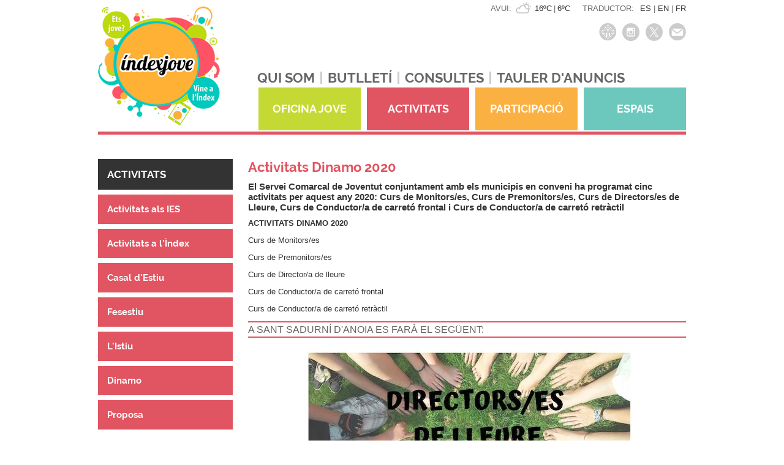

--- FILE ---
content_type: text/html; charset=ISO-8859-1
request_url: https://santsadurni.cat/14120
body_size: 15156
content:
<!DOCTYPE HTML PUBLIC "-//W3C//DTD HTML 4.01 Transitional//EN"
"http://www.w3.org/TR/html4/loose.dtd"><html class='sensejs l3 l4 grans l1440' lang="ca"><head><meta http-equiv="Content-Type" content="text/html; charset=iso-8859-1"><meta http-equiv="Expires" content="Mon, 26 Jul 1997 05:00:00 GMT"><meta http-equiv="Cache-Control" content="no-cache, must-revalidate"><meta http-equiv="pragma" content="nocache"><meta name="viewport" content="width=device-width, initial-scale=1.0"><title>índexjove - Servei de joventut Índex de Sant Sadurní d&#39;Anoia</title><link rel="shortcut icon" type="image/x-icon" href="web_favicon.ico"><link rel="icon" type="image/png" href="web_favicon.png"><meta http-equiv='Content-Style-Type' content='text/css'><meta http-equiv='Content-Script-Type' content='text/javascript'><meta name='description' lang='ca' content="Ajuntament de Sant Sadurní d&#39;Anoia"><meta name='keywords' lang='ca' content="Ajuntament, poble, vila, ciutat, municipi, municipal, SantSadurní, Sant Sadurní"><meta name='keywords' lang='es' content="Ayuntamiento, pueblo, villa, ciudad, municipio"><meta name='keywords' lang='fr' content="Mairie, ville, cité"><meta name='keywords' lang='en' content="City Hall, village, city, municipality"><meta name='language' content="ca"><base href='https://santsadurni.cat'><meta name='web_author' content='Ample24 SCCL - http://www.ample24.com'><meta name='author' content='Ajuntament de Sant Sadurní d&#39;Anoia - https://santsadurni.cat'><meta property='og:title' content='Activitats Dinamo 2020'><meta property='og:site_name' content='Ajuntament de Sant Sadurní d&#39;Anoia'><meta property='og:url' content='https://santsadurni.cat/14120'><meta property='og:description' content='El Servei Comarcal de Joventut conjuntament amb els municipis en conveni ha programat cinc activitats per aquest any 2020: Curs de Monitors/es, Curs de Premonitors/es, Curs de Directors/es de Lleure, Curs de Conductor/a de carretó frontal i Curs de Conductor/a de carretó retràctil'><meta property='og:image' content='https://santsadurni.cat/ARXIUS/Serveis/JOVENTUT/IMATGES/Activitats/Dinamo20/ACTIVITATS_2020___web.jpg'><meta property='og:image' content='https://santsadurni.cat/ARXIUS/Serveis/JOVENTUT/IMATGES/Activitats/Dinamo20/directors.1.jpg'><meta property='og:image' content='https://santsadurni.cat/ARXIUS/Serveis/JOVENTUT/IMATGES/Activitats/Dinamo20/ACTIVITATS_2020.1.jpg'><!-- css inici --><!--[if lte IE 6]> 
      <style type='text/css'> 
         body { behavior: url('https://santsadurni.cat/img/htc/csshover3.htc'); } 
         img { behavior: url('https://santsadurni.cat/img/htc/iepngfix.htc'); }
      </style> 
      <script type='text/javascript' src='https://santsadurni.cat/img/htc/iepngfix_tilebg.js'></script>
      <![endif]--><!--[if lte IE 7]>
         <style>
            body { behavior: url('https://santsadurni.cat/img/htc/display-table.min.htc'); }
         </style>
      <![endif]-->

<script type='text/javascript' src='https://code.jquery.com/jquery-1.12.4.js'></script><script src="img/slides/slides.min.jquery.js"></script><script type='text/javascript'>


            function plegar(nomli, nomul) {
               var ul = document.getElementById(nomul);
               var a = document.getElementById('a_' + nomli);
               if (ul.className.match(/(?:^|\s)desplegat(?!\S)/) ) {
                  ul.className = ul.className.replace( /(?:^|\s)desplegat(?!\S)/g , 'plegat' );
                  a.className = 'mes';
               } else {
                  ul.className = ul.className.replace( /(?:^|\s)plegat(?!\S)/g , 'desplegat' );
                  a.className = 'menys';
               }
               
               return false;

            }
            

      
      function on_resize() {
         /*var w = window.innerWidth;*/
         var w = window.screen.width;
         var c;
         if (w < 600) {
            c = 'l1 petits';
         } else if (w < 1024) {
            c = 'l2 petits grans';
         } else if (w < 1440) {
            c = 'l3 grans';
         } else {
            c = 'l3 l4 grans';
         }

         if (w >= 1440) {
            c = 'l' + 1440 + ' ' + c;
         } else if (w < 360) {
            c = 'l359 l360 ' + c;
         } else if (w >= 360 && w < 480) {
            c = 'l360 ' + c;
         } else if (w >= 480 && w < 600) {
            c = 'l480 ' + c;
         } else if (w >= 600 && w < 800) {
            c = 'l600 ' + c;
         } else if (w >= 800 && w < 1024) {
            c = 'l800 ' + c;
         } else if (w >= 1024 && w < 1280) {
            c = 'l1024 ' + c;
         } else if (w >= 1280 && w < 1440) {
            c = 'l1280 ' + c;
         } else if (w >= 1440) {
            c = 'l1440 ' + c;
         }

         document.documentElement.className = c;
         return;
      }
      on_resize();

      var addEvent = function(object, type, callback) {
         if (object == null || typeof(object) == 'undefined') {
            return;
         } else if (object.addEventListener) {
            object.addEventListener(type, callback, false);
         } else if (object.attachEvent) {
            object.attachEvent('on' + type, callback);
         } else {
            object['on' + type] = callback;
         }
      };
      addEvent(window, 'resize', on_resize);
      
</script><style type='text/css'>


body, html { font-size: 13px; }
body * { 
   font-size: inherit; 
   font-family: inherit; 
   word-wrap: break-word; 
}

h1 { font-size: xx-large; }
h2 { font-size: x-large; }
h3 { font-size: large; }
h4 { font-size: medium; }
h5 { font-size: small; }
h6 { font-size: x-small; }

table, th, td { border-collapse: collapse; empty-cells: show; }

.sinopsi, .tall, .cos { clear: both; overflow: hidden; }

a.nolink { cursor: default; }

a.anchorTornada { padding-right: 14px; background: #fff url(img/link_amunt.gif) no-repeat center right; font-weight: normal; font-size: x-small; float: right; text-transform: none; }
a.ttdins { padding: 0; background-image: none; }
a label { cursor: pointer; }

abbr { cursor: help; }


   a.targetblank   { padding-right: 14px; background: transparent url(img/target_blank.gif)   no-repeat center right; }
   a.linkavall     { padding-right: 14px; background: transparent url(img/link_avall.gif)     no-repeat center right; }
   a.linkamunt     { padding-right: 14px; background: transparent url(img/link_amunt.gif)     no-repeat center right; }
   a.linkemail     { padding-right: 14px; background: transparent url(img/link_email.gif)     no-repeat center right; }
   a.linktel       { padding-right: 14px; background: transparent url(img/link_tel.png)       no-repeat center right; }
   a.linknota      { padding-right: 14px; background: transparent url(img/link_nota.gif)      no-repeat center right; cursor: help; }
   a.linkextern    { padding-right: 14px; background: transparent url(img/link_extern.gif)    no-repeat center right; }
   a.linkmapag     { padding-right: 11px; background: transparent url(img/link_mapag.gif)     no-repeat center right; }
   a.linkcomprimit { padding-right: 14px; background: transparent url(img/link_comprimit.gif) no-repeat bottom right; padding-top: 3px; }
   a.linkpdf       { padding-right: 22px; background: transparent url(img/link_pdf.gif)       no-repeat bottom right; padding-top: 3px; }
   a.linkdoc       { padding-right: 22px; background: transparent url(img/link_doc.gif)       no-repeat bottom right; padding-top: 3px; }
   a.linkxls       { padding-right: 22px; background: transparent url(img/link_xls.gif)       no-repeat bottom right; padding-top: 3px; }
   

p, ul { margin: 1em 0px 0px 0px; } 
ol { margin-top: 1em; margin-bottom: 0px; }
p:first-child, ul:first-child, ol:first-child { margin-top: 0px; }
p + div, p + table { margin-top: 1em; }
p:first-child + div, p:first-child + table { margin-top: 0px; }
p > img.tips { margin-top: 1em; }

.tipstitol { display: block; }
.tipstitol + p { margin-top: 0px; }

iframe, audio, video { display: block; clear: both; overflow: hidden; border: 0; padding: 0; margin: 0; }
video { max-width: 100%; height: auto; }

li { margin-bottom: 0.7em; }

address { font-style: normal; }
form { display: inline; }

a img { border: none; }

img.nofloat { vertical-align: middle; }

figure.image {
        display: inline-block;
        border: 1px solid #ccc;
        margin: 0 2px 0 1px;
        background: #f9f9f9;
   text-align: center;
}

@media screen and (min-width: 600px) {
   div.floatleft,
   p.floatleft,
   figure.align-left,
   img.align-left,
   img.floatleft,  
   img[style*='float: left;']  { 
      display: block; 
      margin: 0.3em 1em 0.4em 0; 
      clear: both; 
      float: left;  
   }

   div.floatright,
   p.floatright,
   figure.align-right,
   img.align-right,
   img.floatright, 
   img[style*='float: right;'] { 
      display: block; 
      margin: 0.3em 0 0.4em 1em; 
      clear: both; 
      max-width: 60%;
      float: right; 
   }
}

@media screen and (max-width: 599px) {
   div.floatleft,
   p.floatleft,
   figure.align-left,
   img.align-left,
   img.floatleft,  
   img[style*='float: left;']  { 
      display: block; 
      margin: 5px auto; 
      clear: both; 
      float: none !important;  
   }

   div.floatright,
   p.floatright,
   figure.align-right,
   img.align-right,
   img.floatright, 
   img[style*='float: right;'] { 
      display: block; 
      margin: 5px auto; 
      clear: both; 
      float: none !important; 
   }
}

figure.image.align-center {
   display: table;
   margin-left: auto;
   margin-right: auto;
}

figure.image img {
        margin: 8px 8px 0 8px;
}

figure.image figcaption {
        margin: 6px 8px 6px 8px;
        text-align: center;
}
 
div.fotopeu { padding: 2px 0px; }
div.fotoambpeu { border-bottom: 1px solid #ccc; margin-bottom: 10px; }
div.fotoambpeu .fotopeulink { float: right; display: block; width: 22px; height: 18px; background: url(img/sencera1.png) right center no-repeat; text-decoration: none; }
div.fotoambpeu .fotopeulink:hover { background-image: url(img/sencera2.png); text-decoration: none; }
div.fotoambpeu .fotopeutxt { color: #999; line-height: 18px; }

.dnone { display: none; }
.dinline { display: inline; }
.dblock { display: block; }
.clear { clear: both; }
.underline { text-decoration: underline; }
.line-through { text-decoration: line-through; }

strong, b { font-weight: 700; }

strong[data-gruix='100'] { font-weight: 100; }
strong[data-gruix='200'] { font-weight: 200; }
strong[data-gruix='300'] { font-weight: 300; }
strong[data-gruix='400'] { font-weight: 400; }
strong[data-gruix='500'] { font-weight: 500; }
strong[data-gruix='600'] { font-weight: 600; }
strong[data-gruix='700'] { font-weight: 700; }
strong[data-gruix='800'] { font-weight: 800; }
strong[data-gruix='900'] { font-weight: 900; }


.smallcaps { font-variant: small-caps; }
.monospace { font-family: Courier, 'Lucida Console', monospace; }

.div_left  { display: block; overflow: hidden; clear: left; float: left;  width: 40%; margin: 5px 10px 5px 0px; padding: 4px 6px; border: 1px solid #999; }
.div_right { display: block; overflow: hidden; clear: right; float: right; width: 40%; margin: 5px 0px 5px 10px; padding: 4px 6px; border: 1px solid #999; }

.bloc_dreta    { clear: both; float : right; width : 40%; border : 1px solid #999; padding : 6px; margin : 0px 0px 0px 8px; }
.bloc_esquerra { clear: both; float : left; width : 40%; border : 1px solid #999; padding : 6px; margin : 0px 8px 0px 0px; }



.PX1px { font-size: 0.077rem; }
.PX2px { font-size: 0.154rem; }
.PX3px { font-size: 0.231rem; }
.PX4px { font-size: 0.308rem; }
.PX5px { font-size: 0.385rem; }
.PX6px { font-size: 0.462rem; }
.PX7px { font-size: 0.538rem; }
.PX8px { font-size: 0.615rem; }
.PX9px { font-size: 0.692rem; }
.PX10px { font-size: 0.769rem; }
.PX11px { font-size: 0.846rem; }
.PX12px { font-size: 0.923rem; }
.PX13px { font-size: 1.000rem; }
.PX14px { font-size: 1.077rem; }
.PX15px { font-size: 1.154rem; }
.PX16px { font-size: 1.231rem; }
.PX17px { font-size: 1.308rem; }
.PX18px { font-size: 1.385rem; }
.PX19px { font-size: 1.462rem; }
.PX20px { font-size: 1.538rem; }
.PX21px { font-size: 1.615rem; }
.PX22px { font-size: 1.692rem; }
.PX23px { font-size: 1.769rem; }
.PX24px { font-size: 1.846rem; }
.PX25px { font-size: 1.923rem; }
.PX26px { font-size: 2.000rem; }
.PX27px { font-size: 2.077rem; }
.PX28px { font-size: 2.154rem; }
.PX29px { font-size: 2.231rem; }
.PX30px { font-size: 2.308rem; }
.PX31px { font-size: 2.385rem; }
.PX32px { font-size: 2.462rem; }
.PX33px { font-size: 2.538rem; }
.PX34px { font-size: 2.615rem; }
.PX35px { font-size: 2.692rem; }
.PX36px { font-size: 2.769rem; }
.PX37px { font-size: 2.846rem; }
.PX38px { font-size: 2.923rem; }
.PX39px { font-size: 3.000rem; }
.PX40px { font-size: 3.077rem; }
.PX41px { font-size: 3.154rem; }
.PX42px { font-size: 3.231rem; }
.PX43px { font-size: 3.308rem; }
.PX44px { font-size: 3.385rem; }
.PX45px { font-size: 3.462rem; }
.PX46px { font-size: 3.538rem; }
.PX47px { font-size: 3.615rem; }
.PX48px { font-size: 3.692rem; }
.PX49px { font-size: 3.769rem; }
.PX50px { font-size: 3.846rem; }
.PX51px { font-size: 3.923rem; }
.PX52px { font-size: 4.000rem; }
.PX53px { font-size: 4.077rem; }
.PX54px { font-size: 4.154rem; }
.PX55px { font-size: 4.231rem; }
.PX56px { font-size: 4.308rem; }
.PX57px { font-size: 4.385rem; }
.PX58px { font-size: 4.462rem; }
.PX59px { font-size: 4.538rem; }
.PX60px { font-size: 4.615rem; }
.PX61px { font-size: 4.692rem; }
.PX62px { font-size: 4.769rem; }
.PX63px { font-size: 4.846rem; }
.PX64px { font-size: 4.923rem; }
.PX65px { font-size: 5.000rem; }
.PX66px { font-size: 5.077rem; }
.PX67px { font-size: 5.154rem; }
.PX68px { font-size: 5.231rem; }
.PX69px { font-size: 5.308rem; }
.PX70px { font-size: 5.385rem; }
.PX71px { font-size: 5.462rem; }
.PX72px { font-size: 5.538rem; }
.PX73px { font-size: 5.615rem; }
.PX74px { font-size: 5.692rem; }
.PX75px { font-size: 5.769rem; }
.PX76px { font-size: 5.846rem; }
.PX77px { font-size: 5.923rem; }
.PX78px { font-size: 6.000rem; }
.PX79px { font-size: 6.077rem; }
.PX80px { font-size: 6.154rem; }
.PX81px { font-size: 6.231rem; }
.PX82px { font-size: 6.308rem; }
.PX83px { font-size: 6.385rem; }
.PX84px { font-size: 6.462rem; }
.PX85px { font-size: 6.538rem; }
.PX86px { font-size: 6.615rem; }
.PX87px { font-size: 6.692rem; }
.PX88px { font-size: 6.769rem; }
.PX89px { font-size: 6.846rem; }
.PX90px { font-size: 6.923rem; }
.PX91px { font-size: 7.000rem; }
.PX92px { font-size: 7.077rem; }
.PX93px { font-size: 7.154rem; }
.PX94px { font-size: 7.231rem; }
.PX95px { font-size: 7.308rem; }
.PX96px { font-size: 7.385rem; }
.PX97px { font-size: 7.462rem; }
.PX98px { font-size: 7.538rem; }
.PX99px { font-size: 7.615rem; }
.PX100px { font-size: 7.692rem; }
.PX101px { font-size: 7.769rem; }
.PX102px { font-size: 7.846rem; }
.PX103px { font-size: 7.923rem; }
.PX104px { font-size: 8.000rem; }
.PX105px { font-size: 8.077rem; }
.PX106px { font-size: 8.154rem; }
.PX107px { font-size: 8.231rem; }
.PX108px { font-size: 8.308rem; }
.PX109px { font-size: 8.385rem; }
.PX110px { font-size: 8.462rem; }
.PX111px { font-size: 8.538rem; }
.PX112px { font-size: 8.615rem; }
.PX113px { font-size: 8.692rem; }
.PX114px { font-size: 8.769rem; }
.PX115px { font-size: 8.846rem; }
.PX116px { font-size: 8.923rem; }
.PX117px { font-size: 9.000rem; }
.PX118px { font-size: 9.077rem; }
.PX119px { font-size: 9.154rem; }
.PX120px { font-size: 9.231rem; }
.PX121px { font-size: 9.308rem; }
.PX122px { font-size: 9.385rem; }
.PX123px { font-size: 9.462rem; }
.PX124px { font-size: 9.538rem; }

.xx_small  { font-size: xx-small; }
.x_small   { font-size: x-small; }
.small     { font-size: small; }
.medium    { font-size: medium; }
.large     { font-size: large; }
.x_large   { font-size: x-large; }
.xx_large  { font-size: xx-large; }
.smaller   { font-size: smaller; }
.larger    { font-size: larger; }

span.tips_anotacio { position: relative; z-index: 25; text-decoration: none; }
span.tips_anotacio:hover { z-index: 26; background-color: transparent;}
span.tips_anotacio span.anotacio-tit { 
   white-space: nowrap; 
   background: #def url(img/anotacio.gif) center right no-repeat; 
   border: 1px solid #def; 
   padding: 0px 14px 0px 1px; 
   cursor: help; 
}
span.tips_anotacio:hover span.anotacio-tit { background-color: #cde; border: 1px solid #bcd; padding: 0px 14px 0px 1px; }
span.tips_anotacio span.anotacio-par { display: none; }
span.tips_anotacio span.anotacio-def { display: none; font-size: small; }
span.tips_anotacio.hover span.anotacio-def { 
  display: block; 
  padding: 3px; 
  border: 1px solid #cba; 
  background-color: #fed;
  color: #666;
  margin-left: 0em;
  margin-top: 0em;
  position: absolute;
  top: 1.5em;
  left: 0em;
  width: 20em;
}

p.tips_list_item { 
   display: list-item; 
   margin-left: 2em; 
}

hr { margin: 10px 0px; padding: 0px; border: 0px solid #000; border-bottom-width: 1px; }
hr.doble { padding-top: 1px; border-top-width: 1px; }

.right   { text-align: right; }
.left    { text-align: left; }
.center  { text-align: center; }
.justify { text-align: justify; }
.full    { text-align: justify; }

blockquote { 
   color: #666;
   margin: 50px 0px 50px 80px;
   font-size: x-large;
   font-style: italic;
   position: relative;
}

blockquote::before {
    content: '\201d';
    font-family: georgia, times, serif;
    color: #CCC;
    font-size: 7em;
    font-weight: 900;
    opacity: .3;
    position: absolute;
    top: -.25em;
    left: -.2em;
}


table.voraNNN, table.voraNNN th, table.voraNNN td { border: 1px solid; border-collapse: collapse; padding: 1px 2px; }
table.vora000, table.vora000 th, table.vora000 td { border-color: #000; }
table.vora333, table.vora333 th, table.vora333 td { border-color: #333; }
table.vora666, table.vora666 th, table.vora666 td { border-color: #666; }
table.vora999, table.vora999 th, table.vora999 td { border-color: #999; }
table.voraCCC, table.voraCCC th, table.voraCCC td { border-color: #CCC; }
table.voraFFF, table.voraFFF th, table.voraFFF td { border-color: #FFF; }

ul.UL1, ul.UL2, ul.UL3, ul.UL2 ul, ul.UL3 ul, ul.UL1 li, ul.UL2 li, ul.UL3 li { margin: 0; padding: 0; } 
ul.UL1 ul.nivell1 { display: none; }
ul.UL2 ul.nivell2 { display: none; }
ul.UL3 ul.nivell3 { display: none; }

li.fitxa_solsnom .cos_fitxa { display: none; }

.xdebug-error { position: relative; z-index: 9999; }



img.x_socials { margin-left: 6px; vertical-align: middle; background-color: #fff; padding: 1px; border: 1px solid #999; }

   #CERCADORLOCAL #LABEL { position: absolute; top: -9999px; }
   #CERCADORLOCAL #cercar { vertical-align: middle; width: 106px; padding-left: 3px; border: 1px solid #fff;  }
   #CERCADORLOCAL #ENVIAR { vertical-align: middle; }
   


         .tslides .slides_container {
            width:100%;
            overflow:hidden;
            position:relative;
            display:none;
         }

         .tslides .next, .tslides .prev {
            position:absolute;
            top:35%;
            width:24px;
            height:24px;
            display:block;
            z-index:101;
            text-indent: -9999px;
            outline: none;
            opacity: 0.5;
         }

         .tslides:hover .next, .tslides:hover .prev {
            opacity: 1;
         }

         .tslides .prev {
            left:5px;
            background-image: url(img/slides/img/prev.png);
         }

         .tslides .next {
            right:5px;
            background-image: url(img/slides/img/next.png);
         }


         .tslides .pagination {
            z-index:100;
            position:absolute;
            top:5px;
            right:5px;
            margin:5px;
         }

         .tslides .pagination li {
            float:left;
            margin:0 1px;
            list-style:none;
         }

         .tslides .pagination li a {
            display:block;
            width:12px;
            height:0;
            padding-top:12px;
            background-image:url(img/slides/img/pagination.png);
            background-position:0 0;
            float:left;
            overflow:hidden;
         }

         .tslides .pagination li.current a {
            background-position: 0 -12px;
         }

         .tslides .caption {
            z-index:500;
            position:absolute;
            bottom:0px;
            left:0;
            padding:5px 15px 5px 5px;
            background:#000;
            background:rgba(0,0,0,.5);
            width:100%;
         }
         
         .tslides .caption .titol {
            font-size: small; font-weight: bold; color: #ccc;
         }
         .tslides .caption .sotstitol {
            font-size: small; font-weight: normal; color: #fff;
         }
         .tslides .caption .sotstitol a {
            color: #fff; text-decoration: underline;
         }
         .tslides .caption .sotstitol a:hover {
            color: #000; text-decoration: underline;
         }

         .tslides .caption .titol a {
            color: #ccc;
         }
         .tslides .caption .titol a:hover {
            color: #fff;
         }


         


      #slides_targetes2 {
         width: 664px;
         height: 250px;
         overflow: hidden;
         position: relative;
      }

      #slides_targetes2 .slides_container {
         position: absolute;
         top: 0px;
         left: 0px;
         width: 664px;
         height: 250px;
      }

      #slides_targetes2 div.slide {
         width: 664px;
         height: 250px;
      }

      #slides_targetes2 div.slide img.img_slide {
         width: 664px;
         height: 250px;
      }

      


      .tpaginades0 { display: none; }
      
      div.tpaginades { height: 100%; overflow: hidden; text-align: center; }

      .tpaginades_a_seguents, .tpaginades_a_anteriors { display: inline-block; margin: 20px 0px; vertical-align: middle; }
      .tpaginades_a_anteriors { float: left; }
      .tpaginades_a_seguents  { float: right; }
      
      img.tpaginades_seguents, img.tpaginades_anteriors { width: 32px; height: 32px; }
      img.tpaginades_anteriors { background: url(grafics/ijove/tpeu_ant1.png) left center no-repeat }
      img.tpaginades_seguents  { background: url(grafics/ijove/tpeu_seg1.png) right center no-repeat }
      img.tpaginades_seguents:hover  { background-image: url(grafics/ijove/tpeu_seg2.png) }
      img.tpaginades_anteriors:hover { background-image: url(grafics/ijove/tpeu_ant2.png) }

      .tpaginades_imgs { display: inline-block; }
      .tpaginades_img { display: inline-block; }

      .sense_pagines .tpaginades_a_seguents, .sense_pagines .tpaginades_a_anteriors { display: none; }

      

      .translated-ltr #gttt_1,
      .translated-ltr #ESENFR { 
         display: none !important; 
      }
      .gttt { z-index: 24; position: relative; display: inline-block; overflow: visible; }
      .gttt .gttt_info, .gttt:hover .gttt_info { z-index: 25; position: absolute; top: 0px; left: 0px; text-align: left; }
      .gttt_titol { position: relative; z-index: 26; }
      .gttt_info_n { height: 12em; display: block; white-space: nowrap; border: 1px solid #666; background-color: #fff; padding: 2px; }
      .gttt_info_n { width: 12em; overflow: auto; overflow-x: hidden; overflow-y: auto; }
      .gttt_info_n a, .gttt_info_n span.gt_ico { padding: 0px 4px; color: #000; } 
      .gttt_info_n a:hover { background-color: #ccc; color: #000; }
      .gttt_info_n a span.gt_codi { font-family: monospace; }
      
         .gttt .gttt_info { display: none; }
         .gttt:hover .gttt_info { display: block; }
         
</style>

<style type='text/css'>
   
   

.tipstitol1 .ttdins { 
   display: block;
   font-size: medium;
   font-weight: 400;
   text-transform: uppercase;
   background-color: #666666; 
   color: #fff;
   padding: 5px 10px;
   margin: 10px 0px;
}
.tipstitol1 a:hover { background-color: #000000; }


.tipstitol2 {
   display: inline-block;
}
.tipstitol2 .ttdins {
   display: inline-block;
   background-color: #666666; 
   color: #fff; 
   font-size: medium;
   font-weight: 400;
   text-transform: uppercase;
   border-radius: 5px; 
   padding: 5px 10px;
   margin: 5px 10px 5px 0px;
}
.tipstitol2 a:hover { background-color: #000000; }


.tipstitol3 {
   border-top: 2px solid #666666; 
   border-bottom: 2px solid #666666;
   padding: 3px 0px 2px 0px;
   margin: 10px 0px;
}
.tipstitol3 .ttdins { 
   font-size: medium;
   font-weight: 500; 
   color: #666666; 
   text-transform: uppercase; 
}
.tipstitol3 a.ttdins:hover { 
   color: #000000; 
}


.tipstitol4 { 
   margin: 5px 0px;
}
.tipstitol4 .ttdins { 
   display: inline-block;
   padding-left: 20px;
   background: transparent url(grafics/tt4.png) left top no-repeat;
   color: #00A15A;
   font-size: medium;
   font-weight: 500;
}

.tipstitol4 a.ttdins:hover { 
   background-image: url(grafics/tt4bg.png);
   color: #666666;
}



   @font-face {
      font-family: 'raleway'; 
      font-style: normal;
      font-weight: normal; 
      src: url('fonts/Raleway-Regular.ttf') format('truetype');
   }

   @font-face {
      font-family: 'raleway'; 
      font-style: italic;
      font-weight: normal; 
      src: url('fonts/Raleway-Italic.ttf') format('truetype'); 
   }

   @font-face {
      font-family: 'raleway';
      font-style: normal;
      font-weight: bold; 
      src: url('fonts/Raleway-Bold.ttf') format('truetype');
   }

   @font-face {
      font-family: 'raleway';
      font-style: italic;
      font-weight: bold; 
      src: url('fonts/Raleway-BoldItalic.ttf') format('truetype'); 
   }

   
   
   
      #CAMINET span,
      #CAMINET a { 
         display: none; 
      }
      #CAMINET .cami-llapis, 
      #CAMINET .cami-llapis a {
         display: inline-block;
      }

      #COLUMNES { clear: both; overflow: hidden; }
      #COLUMNA1, #COLUMNA2, #COLUMNA3 { margin-bottom: 30px; overflow: hidden; }
      
         #COLUMNA3 { display: none;  }
         
      
      #BANDERETES { position: absolute; bottom: 0; right: 30px; } 
      
      .titol-interior { font-family: raleway, verdana, sans-serif; font-size: xx-large; text-transform: uppercase; margin-bottom: 25px;   }
      
      .llistat li, .llistat ul { margin: 0; padding: 0; display: block; }
      .llistat li { text-transform: uppercase; font-size: 1.077rem; }
      .llistat li { padding-bottom: 5px; border-bottom: 1px dashed #eee; margin-bottom: 5px; }
      .llistat li li { border: none; margin: 0px; padding: 0px; }
      .llistat li li { margin: 5px 0px 0px 25px; }
      .llistat li li li { text-transform: none; background: #fff url(grafics/ico_mapaweb.png) left 0.6em no-repeat; padding: 0px 0px 5px 12px; }
      .llistat .descripcio { font-weight: normal; color: #666; text-transform: none; }

      
         #MENU5 { margin-bottom: 30px; font-family: raleway, verdana, sans-serif; }
         #MENU5 ul, #MENU5 li { display: block; padding: 0; margin: 0; }
         #MENU5 span.nivell0, #MENU5 a.nivell0 { 
            display: block; padding: 15px 5px 15px 15px; 
            margin-bottom: 8px;  
            text-transform: uppercase;
            font-size: 1.308rem; font-weight: bold; color: #fff; background-color: #333333; 
         }
         #MENU5 ul ul { margin-bottom: 25px; }
         #MENU5 .avi1 span.nivell0, #MENU5 .avi1 a.nivell0 { margin-top: 0px; } 
         #MENU5 span.nivell1, #MENU5 a.nivell1 { 
            display: block; padding: 15px 5px 15px 15px; 
            margin-bottom: 8px; color: #fff; background-color: #E15462; 
            font-size: 1.154rem; font-weight: bold;   
         }
         #MENU5 a.nivell0:hover, #MENU5 a.nivell1:hover { background-color: #CCCCCC; }
         
      .document .capsalera .titol, .titol-interior { font-size: 1.692rem; font-weight: bold; font-family: raleway, verdana, sans-serif; color: #E15462; }
      
      .titol-estructura, .titol-ambits, .titol-destaquem, .fitxes_bloc_titol { 
               color: #000; 
               font-family: raleway, verdana, sans-serif; 
               text-transform: uppercase; 
               font-size: 1.154rem; 
               font-weight: bold; 
               margin-bottom: 10px; 
      }
      
         .titol-interior { display: none; }

         #COLUMNA2 .div_ia { margin-bottom: 15px; }
         #COLUMNA2 .div_ia img { width: 100%; }
         .document .capsalera .sotstitol { 
            font-family: raleway, verdana, sans-serif; 
            color: #999; 
            border: 1px dashed #ccc; border-right: none; border-left: none; 
            font-size: 1.308rem; 
            padding: 5px 0px; 
            margin: 10px 0px;
         }
         .document .sinopsi { font-size: 1.154rem; color: #333; margin: 10px 0px; font-weight: bold; }
         .document .cos { margin-top: 10px; }
         .document .div_pdf { background-color: #CCCCCC; padding: 10px; overflow: hidden; }


         
            #PXI div.publicada { 
               display: inline; 
               float: left; 
               padding-left: 24px; 
               background: transparent url(grafics/ijove/ico_publicat.png) center left no-repeat; }
            
         #PXI0 { margin: 20px 0px; }
         #PXI { 
            display: block; overflow: hidden; 
            background-color: #CCCCCC; 
            text-align: right; 
            padding: 3px 5px; 
            color: #000; 
            font-family: raleway, verdana, sans-serif;  
            line-height: 16px;
         }
         #PXI a { color: #000; outline: none; }
         #PXI a:hover { color: #fff; }
         #PXI div.perimprimir { 
            display: inline;  
            padding-left: 24px; 
            background: transparent url(grafics/ijove/ico_imprimir.png)  center left no-repeat; 
         }
         #PXI .x_socials_compartir { 
            display: inline; 
            padding-left: 40px; 
            background: transparent url(grafics/ijove/ico_xsocials.png) 15px no-repeat; 
         }
         

         #PXI img.x_socials { border-color: #C5D934; border-radius: 5px }
         #PXI a:hover img.x_socials { border-color: #000; }
         #x_socials2 { text-align: right; background-color: #CCCCCC; padding: 2px 5px; display: none; }
         
         
         
         
         
         
         
         
         
         
         
         
         

   html { background: #FFF; }
   body { 
      padding: 0px; margin: 0px; 
      color: #333; 
      font-family: verdana, arial, sans-serif; 
      font-size: small; 
      text-align: center;
   }


   #CAP, #COS, #PEU { margin-left: auto; margin-right: auto; text-align: left; }

   .tipstitol1 .ttdins { background-color: #E15462; }
   .tipstitol2 a:hover { background-color: #E15462; }
   .tipstitol3 { border-color: #E15462; }


   a { color: #E15462; text-decoration: none; }
   a:hover { color: #000; }
   a.link { word-wrap: break-word; } 
   a.link:hover { text-decoration: underline; }

   a.linkmapag { padding: 1px 18px 1px 0px; }

   #ESCUT { padding: 0; margin: 0; background: no-repeat top left; }
   #ESCUT a, #ESCUT span { display: block; text-indent: -9999px; outline: none; }

   #PREDI { color: #333; height: 27px; line-height: 27px; }
   #PREDI .dia { color: #666; }
   #PREDI img { width: 40px; height: 27px; vertical-align: middle; margin: 0 -5px 0 -5px; }
   #PREDI .septemp { padding: 0px 3px; color: #666; }

   #TRANS { height: 27px; line-height: 27px; margin-left: 20px; }
   #TRANS ul, #TRANS li { display: inline; margin: 0; padding: 0; color: #666; }
   #TRANS span.GT { display: none; margin-right: 10px; color: #666; }
   #TRANS a.GT { color: #333; }
   #TRANS a.GT:hover { color: #C5D934; }

   #PREDIITRANS { text-align: right;  }
   #PREDI, #TRANS { display: inline; }
   
   #XS img { width: 28px; height: 29px; }
   
   #AAJUNTAMENT img { background-image: url(grafics/ijove/aajuntament1.png); }
   #AAJUNTAMENT:hover img { background-image: url(grafics/ijove/aajuntament2.png); }
   #AINSTAGRAM img { background-image: url(grafics/ijove/ainstagram1.png); }
   #AINSTAGRAM img:hover { background-image: url(grafics/ijove/ainstagram2.png); }
   #AFACEBOOK img { background-image: url(grafics/ijove/afacebook1.png); }
   #AFACEBOOK:hover img { background-image: url(grafics/ijove/afacebook2.png); }
   #ATWITTER img { background-image: url(grafics/ijove/atwitter1.png); }
   #ATWITTER:hover img { background-image: url(grafics/ijove/atwitter2.png); }
   #ACONTACTE img { background-image: url(grafics/ijove/acontacte1.png); }
   #ACONTACTE:hover img { background-image: url(grafics/ijove/acontacte2.png); }




   #MENUDALT a { color: #666666; font-weight: bold; font-family: raleway, verdana, sans-serif; }
   #MENUDALT a:hover { color: #E15462; }
   
   #PASTILLES a { display: table-cell; text-align: center; vertical-align: middle; color: #FFF; font-weight: bold; font-family: raleway, verdana, sans-serif; }
   #P6 { background-color: #C5D934; }
   #P7 { background-color: #E15462; }
   #P8 { background-color: #FBB042; }
   #P9 { background-color: #6CC8BC; }
   #PASTILLES a:hover { background-color: #333333; }
   
   

   #RODONES { border-top: 5px solid #ccc; border-bottom: 5px solid #ccc; margin-bottom: 20px; }
   #RODONES { clear: both; overflow: hidden; text-align: center; }
   #RODONES .separador { display: none; }

   #RODONES .targeta { display: inline-block; width: 110px; height: 110px; margin: 10px 0px 10px 58px; }
   #RODONES .primera { margin-left: 0px; }
   #RODONES .targeta a, #RODONES .targeta span {
      display: table-cell; text-align: center; vertical-align: middle; 
      padding: 10px; width: 90px; height: 90px; 
      border-radius: 100px; 
      color: #fff; text-transform: uppercase; font-weight: bold; font-size: 0.846rem; font-family: raleway, verdana, sans-serif;
      overflow: hidden;
   }
   
   #RODONES, #RODONES a { color: #fff; }
   #RODONES .targeta a:hover { background-color: #333333; }

   #RODONES .t5verd a, #RODONES .t5verd span { background-color: #C5D934; }
   #RODONES .t5rosa a, #RODONES .t5rosa span { background-color: #E15462; }
   #RODONES .t5taronja a, #RODONES .t5taronja span { background-color: #FBB042; }
   #RODONES .t5cel a, #RODONES .t5cel span { background-color: #6CC8BC; }
   
      
   #PEU0 { background: #333333; }
   #PEU { overflow: hidden; }
   #PEU, #PEU a { color: #CCCCCC; }
   #PEU a:hover { color: #fff; }
   #ESCUTPEU img { margin-right: 10px; }
   #ADRECAICREDITS { overflow: hidden; }
   #MENUPEU ul, #MENUPEU li { display: inline; white-space: pre; }
   #MENUPEU li:nth-child(even):before { content: ' · '; }
   #MENUPEU li:nth-child(odd):before { content: '\A'; }
   
      #CAP { border-bottom: 5px solid #E15462; overflow: hidden; }
      #TARGETESPEU { display: none; }
      
   #DATAACTE { display: none; }
   

   
      
      
      iframe, 
      object, 
      embed { 
         max-width: 100%; 
      }
      
      .resum     img, 
      .sinopsi   img, 
      .cos       img, 
      .cos_fitxa img, 
      .agenda    img, 
      img.dusuari, 
      img.nofloat { 
         max-width: 100%; 
         height: auto; 
          
      }
      
      img.floatright, 
      img.floatleft {
         height: auto; 
          
      }
      
      .resum       table, 
      .sinopsi     table, 
      .cos         table, 
      .cos_fitxa   table, 
      .presentacio table, 
      .presentacio2 table, 
      .estructura  table, 
      .estructura2 table, 
      .estructura3 table,
      .estructura4 table {
         width: 100%;
      }
      
      div.pertable { 
         overflow-x: auto; 
      }

      
/* Responsive 320px (Compartit amb 360, 375, 400, 480, 500) */
@media screen and (max-width: 599px) {

   #CAP, #COS, #PEU { width: 310px; }
   #ESCUT { float: left; background-image: url(grafics/ijove/escut320.png); }
   #ESCUT, #ESCUT span, #ESCUT a { width: 150px; height: 150px; margin: 5px 0px 5px 0px; }
   #XS { float: right; }
   #XS a { display: inline-block; margin: 5px 0px 35px 5px; }
   #PREDIITRANS { display: none; }
   #MENUDALT { float: right; text-align: right; width: 150px; }
   #MENUDALT span { display: block; padding: 2px 0px; }
   #MENUDALT a { font-size: 1.077rem; }
   #PASTILLES { padding-bottom: 20px; clear: both; }
   #PASTILLES a { width: 150px; height: 70px; font-size: medium; } 
   #PASTILLES span { display: inline-block; padding: 10px 10px 0px 0px; }
   #PASTILLES span.parell { padding-right: 0px; }

   
   
   #RODONES .targeta { margin: 10px; }

   #ESCUTPEU, #ADRECA, #MENUPEU { padding: 10px 0px; }
   #ADRECA  { font-size: 0.846rem; }
   
      #CAP { border-bottom: none; }
      
      #SINOC1 { display: block; margin-top: -10px; margin-bottom: 10px; }
      #SINOC1 a { outline: none; }
      #SINOC1 a img { width: 40px; height: 40px; background: url(grafics/ijove/botosino1.png) top left no-repeat; }
      #SINOC1 a:hover img { background-image: url(grafics/ijove/botosino2.png); }
      
         #COLUMNA1 { display: none; width: 300px; }
         
         #PXI .txtp { display: none; }
         
}

/* Responsive 360px (Excepcions de 320px) */
@media screen and (min-width: 360px) and (max-width: 374px) {
   #CAP, #COS, #PEU { width: 350px; }
   #MENUDALT { width: 190px; }
   #PASTILLES a { width: 170px; }
   #COLUMNA1 { width: 340px; }
}

/* Responsive 375px (Excepcions de 320px) */
@media screen and (min-width: 375px) and (max-width: 399px) {
   #CAP, #COS, #PEU { width: 365px; }
   #MENUDALT { width: 205px; }
   #PASTILLES a { width: 177px; }
   #COLUMNA1 { width: 355px; }
}

/* Responsive 400px (Excepcions de 320px) */
@media screen and (min-width: 400px) and (max-width: 479px) {
   #CAP, #COS, #PEU { width: 390px; }
   #MENUDALT { width: 230px; }
   #PASTILLES a { width: 190px; }
   #COLUMNA1 { width: 380px; }
}

/* Responsive 480px (Excepcions de 320px) */
@media screen and (min-width: 480px) and (max-width: 499px) {
   #CAP, #COS, #PEU { width: 470px; }
   #MENUDALT { width: 310px; }
   #PASTILLES a { width: 230px; }
   #COLUMNA1 { width: 460px; }
}

/* Responsive 500px (Excepcions de 320px) */
@media screen and (min-width: 500px) and (max-width: 599px) {
   #CAP, #COS, #PEU { width: 490px; }
   #MENUDALT { width: 330px; }
   #PASTILLES a { width: 240px; }
   #COLUMNA1 { width: 480px; }
}

/* Responsive 600px (Compartit amb 640, 700, 720, 768, 800, 900) */
@media screen and (min-width: 600px) and (max-width: 1023px) {
 
   #CAP, #COS, #PEU { width: 590px; }
   #ESCUT { float: left; background-image: url(grafics/ijove/escut320.png); }
   #ESCUT, #ESCUT span, #ESCUT a { width: 150px; height: 150px; margin: 5px 0px 5px 0px; }
   
   #XS { padding: 10px 0px 5px 0px; text-align: right; }
   #XS a { display: inline-block; padding-left: 10px; }
   
   #MENUDALT { text-align: right; height: 26px; }
   #MENUDALT span { display: inline-block; margin: 2px 0px; padding: 0px 5px; border-right: 2px solid #CCCCCC; line-height: 15px; }
   #MENUDALT span.ultim { padding-right: 0px; border-right: none; }
   #MENUDALT a { font-size: 1.077rem; }

   #PASTILLES { text-align: right; }
   #PASTILLES span { display: inline-block; padding-right: 10px; }
   #PASTILLES span.ultim { padding-right: 0px; }
   #PASTILLES a { width: 100px; height: 60px; } 
   
   #RODONES .targeta { margin: 10px; }
   #ESCUTPEU, #ADRECA, #MENUPEU {  padding: 10px 0px; }
   #ESCUTPEU { float: left; width: 220px; }
   #MENUPEU { width: 220px; float: right; text-align: right; }
   #ADRECA { clear: both; text-align: center; }
   
      
      #SINOC1 { display: none; }
      #COLUMNES { margin-top: 30px; }
      
         #COLUMNA1 { float: left; width: 170px; margin-right: 20px; min-height: 1px;  }
         #COLUMNA2 { float: left; width: 400px; min-height: 1px;  }
         
         #PXI .txtp { display: none; }
          
}

/* Responsive 640px (Excepcions de 600px) */
@media screen and (min-width: 640px) and (max-width: 699px) {
   #CAP, #COS, #PEU { width: 630px; }
   #PASTILLES a { width: 110px; }
   #COLUMNA1 { width: 210px; }
   #COLUMNA2 { width: 440px; }
}

/* Responsive 700px (Excepcions de 600px) */
@media screen and (min-width: 700px) and (max-width: 719px) {
   #CAP, #COS, #PEU { width: 690px; }
   #PASTILLES a { width: 125px; }
   #COLUMNA1 { width: 270px; }
   #COLUMNA2 { width: 500px; }
}

/* Responsive 720px (Excepcions de 600px) */
@media screen and (min-width: 720px) and (max-width: 767px) {
   #CAP, #COS, #PEU { width: 710px; }
   #PASTILLES a { width: 130px; }
   #COLUMNA1 { width: 290px; }
   #COLUMNA2 { width: 520px; }
}

/* Responsive 768px (Excepcions de 600px) */
@media screen and (min-width: 768px) and (max-width: 799px) {
   #CAP, #COS, #PEU { width: 758px; }
   #PASTILLES a { width: 142px; }
   #COLUMNA1 { width: 338px; }
   #COLUMNA2 { width: 568px; }
}

/* Responsive 800px (Excepcions de 600px) */
@media screen and (min-width: 800px) and (max-width: 899px) {
   #CAP, #COS, #PEU { width: 790px; }
   #PASTILLES a { width: 150px; }
   #COLUMNA1 { width: 370px; }
   #COLUMNA2 { width: 600px; }
}

/* Responsive 900px (Excepcions de 600px) */
@media screen and (min-width: 900px) and (max-width: 1023px) {
   #CAP, #COS, #PEU { width: 890px; }
   #PASTILLES a { width: 175px; }
   #COLUMNA1 { width: 470px; }
   #COLUMNA2 { width: 700px; }
}

/* Responsive 1024px (Compartit amb 1280, 1366, 1440) */
@media screen and (min-width: 1024px) {
 
   #CAP, #COS, #PEU { width: 960px; }
   #ESCUT { float: left; background-image: url(grafics/ijove/escut.png); }
   #ESCUT, #ESCUT a, #ESCUT span { width: 199px; height: 195px; margin: 10px 61px 10px 0px; }
   
   #CAPDRETA { width: 700px; float: left; }

   #XS { padding: 10px 0px 50px 0px; text-align: right; }
   #XS a { display: inline-block; padding-left: 10px; }
   #TRANS span.GT { display: inline; }
   

   #MENUDALT { height: 26px; }
   #MENUDALT span { display: inline-block; padding: 0px 9px; border-left: 3px solid #CCCCCC; line-height: 20px; }
   #MENUDALT span.primer { padding-left: 0px; border-left: none; }
   #MENUDALT a { font-size: 1.692rem; }

   #PASTILLES { text-align: right; }
   #PASTILLES span { display: inline-block; padding-right: 10px; }
   #PASTILLES span.ultim { padding-right: 0px; }
   #PASTILLES a { width: 167px; height: 70px; font-size: 1.385rem; } 
   
   #ESCUTPEU, #ADRECA, #MENUPEU { float: left; padding: 10px 0px; }
   #ESCUTPEU { width: 220px; }
   #ADRECA { text-align: center; width: 520px; }
   #MENUPEU { width: 220px; float: right; text-align: right; }
   
      
      #SINOC1 { display: none; }
      #COLUMNES { margin-top: 40px; }
      
         #COLUMNA1 { float: left; width: 220px; margin-right: 25px; min-height: 1px; }
         #COLUMNA2 { float: left; width: 715px; min-height: 1px; }
          
}

   
   

</style><!-- css fi -->

<script>
function sino(id) {
   var s = document.getElementById(id).style;
   if (s.display == "block") {
      s.display = "none";
   } else {
      s.display = "block";
   }
   return false;
}
</script><script src='./img/mynerva_popup5.js' type='text/javascript'></script><script async src='https://www.googletagmanager.com/gtag/js?id=G-PXNQB3L8TV'></script><script>
window.dataLayer = window.dataLayer || [];
function gtag(){dataLayer.push(arguments);}
gtag('js', new Date());
gtag('config', 'G-PXNQB3L8TV');
</script><script type='text/javascript'>
(function(i,s,o,g,r,a,m){i['GoogleAnalyticsObject']=r;i[r]=i[r]||function(){
(i[r].q=i[r].q||[]).push(arguments)},i[r].l=1*new Date();a=s.createElement(o),
m=s.getElementsByTagName(o)[0];a.async=1;a.src=g;m.parentNode.insertBefore(a,m)
})(window,document,'script','//www.google-analytics.com/analytics.js','ga');
ga('create', 'UA-29745050-1', 'auto');
ga('send', 'pageview');
</script></head><body class='bodydocument WWW bodytema10 bodyarea3 bodycomissio27 bodyambit7 bodycomissio27' id='bodydocument14120'><div id="TOT"><div id="CAP"><h1 id="ESCUT"><a href='indexjove'>índexjove - Servei de joventut Índex de Sant Sadurní d&#39;Anoia</a></h1><div id="CAPDRETA"><div id="PREDIITRANS"><div id="PREDI"><span title='Predicció del temps pels propers dies'><span class="dia">AVUI:</span> <span class='img'><img src='grafics/celweb/13.png' title='Intervals de nuvolositat' alt='Intervals de nuvolositat'></span> <span class='temp'><span class='max'>16ºC</span><span class="septemp">|</span><span class='min'>6ºC</span></span></span></div><div id="TRANS"><ul><li id="GTRANS_MN"><span class="GT">TRADUCTOR:</span></li><li id="GTRANS_ES"><a class="GT" title='Traducción automática al castellano' target='_top' href='http://translate.google.com/translate?sl=auto&amp;hl=es&amp;tl=es&amp;u=http://santsadurni.cat/14120'>ES</a><span>&nbsp;|&nbsp;</span></li><li id="GTRANS_EN"><a class="GT" title='Automatic translation to english' target='_top' href='http://translate.google.com/translate?sl=auto&amp;hl=en&amp;tl=en&amp;u=http://santsadurni.cat/14120'>EN</a><span>&nbsp;|&nbsp;</span></li><li class="ultim" id="GTRANS_FR"><a class="GT" title='Traduction automatique en français' target='_top' href='http://translate.google.com/translate?sl=auto&amp;hl=fr&amp;tl=fr&amp;u=http://santsadurni.cat/14120'>FR</a></li></ul></div></div><div id="XS"><a id="AAJUNTAMENT" href='.'><img width="28" height="29" src='grafics/res.gif' alt='Ajuntament'></a><a id="AINSTAGRAM" href='ijove_ainstagram'><img width="28" height="29" src='grafics/res.gif' alt='Instagram'></a><a id="ATWITTER" href='ijove_atwitter'><img width="28" height="29" src='grafics/res.gif' alt='Twitter'></a><a id="ACONTACTE" href='ijove_contacte'><img width="28" height="29" src='grafics/res.gif' alt='Contacte'></a></div><div id="MENUDALT"><span class="primer"><a href='ijove_quisom'>QUI&nbsp;SOM</a></span><span><a href='ijove_butlleti'>BUTLLETÍ</a></span><span><a href='ijove_consultes'>CONSULTES</a></span><span class="ultim"><a href='ijove_anuncis'>TAULER&nbsp;D'ANUNCIS</a></span></div><div id="PASTILLES"><span class="primer"><a id="P6" href='ijove_oficina'>OFICINA JOVE</a></span><span class="parell"><a id="P7" href='ijove_activitats'>ACTIVITATS</a></span><span><a id="P8" href='ijove_participacio'>PARTICIPACIÓ</a></span><span class='parell ultim'><a id="P9" href='ijove_espais'>ESPAIS</a></span></div></div></div><div id="COS"><!-- BUIDAR PORTADA inici --><!-- BUIDAR PORTADA fi --><!-- BUIDAR INTERIORS inici --><div id="INTERIORS"><div id="CAMINET"><!-- cami inici --><div class="cami"><a href='portada.php' title='Ajuntament' class='cami-url cami-primer cami-1 cami-portada'>Ajuntament</a> <span class='cami-gt gt-2 gt-area' title='Ajuntament - Serveis'>&gt;</span> <a href='area.php?id=3' title='Ajuntament - Serveis' class='cami-url cami-2 cami-area'>Serveis</a> <span class='cami-gt gt-3 gt-comissio' title='Ajuntament - Serveis - Joventut'>&gt;</span> <a href='servei.php?id=27' title='Ajuntament - Serveis - Joventut' class='cami-url cami-3 cami-comissio'>Joventut</a> <span class='cami-gt gt-4 gt-ambit' title='Ajuntament - Serveis - Joventut - Activitats'>&gt;</span> <a href='ambit.php?id=7' title='Ajuntament - Serveis - Joventut - Activitats' class='cami-url cami-4 cami-ambit'>Activitats</a> <span class='cami-gt gt-5 gt-tema' title='Ajuntament - Serveis - Joventut - Activitats - Notícies'>&gt;</span> <a href='ijove_noticies.php' title='Ajuntament - Serveis - Joventut - Activitats - Notícies' class='cami-url cami-5 cami-tema'>Notícies</a></div><!-- cami fi --></div><div id='SINOC1'><a href='/14120#COLUMNA1' role="button" onclick="sino('COLUMNA1'); return false;" onkeypress='this-&gt;onclick();'><img src='grafics/res.gif' width="40" height="40'" alt='Mostrar/ocultar menú'></a></div><div id="COLUMNES"><div id="COLUMNA1"><div id="MENU5"><!-- dmenus5 inici --><ul class='UL2 dmenus5 nivell0 subn0' id='dmenus5'><li id='li_dmenu_136_289' class='nolink public2 primer avi1 ultim nivell0 ambfills'><span class='sencera sencera2' role="button" onclick='return plegar("li_dmenu_136_289", "ul_dmenu_136-0_447");' onkeypress='this.onclick();'><span title='Menú - Activitats' class='nivell0'>Activitats</span><em id='a_li_dmenu_136_289' class='menys'></em></span><ul id='ul_dmenu_136-0_447' class='desplegat nivell1 subn1'><li id='li_dmenu_136-0_551' class='link public2 primer avi1 nivell1 sensefills'><span class="sencera"><a id='a_a_dmenu_136-0_551' class='nivell1' href='document.php?id=13768' title='Menú - Activitats - Activitats als IES'>Activitats als IES<span style='display: none'>&nbsp;</span></a><em id='a_li_dmenu_136-0_551' class='res'></em></span></li><li id='li_dmenu_136-0_297' class='link public2 avi1 nivell1 sensefills'><span class="sencera"><a id='a_a_dmenu_136-0_297' class='nivell1' href='https://santsadurni.cat/ijove_activitats' title='Menú - Activitats - Activitats a l&#39;Ìndex'>Activitats a l'Ìndex<span style='display: none'>&nbsp;</span></a><em id='a_li_dmenu_136-0_297' class='res'></em></span></li><li id='li_dmenu_136-0_299' class='link public2 avi1 nivell1 sensefills'><span class="sencera"><a id='a_a_dmenu_136-0_299' class='nivell1' href='casalestiu' title='Menú - Activitats - Casal d&#39;Estiu'>Casal d'Estiu<span style='display: none'>&nbsp;</span></a><em id='a_li_dmenu_136-0_299' class='res'></em></span></li><li id='li_dmenu_136-0_298' class='link public2 avi1 nivell1 sensefills'><span class="sencera"><a id='a_a_dmenu_136-0_298' class='nivell1' href='fesestiu' title='Menú - Activitats - Fesestiu'>Fesestiu<span style='display: none'>&nbsp;</span></a><em id='a_li_dmenu_136-0_298' class='res'></em></span></li><li id='li_dmenu_136-0_300' class='link public2 avi1 nivell1 sensefills'><span class="sencera"><a id='a_a_dmenu_136-0_300' class='nivell1' href='https://santsadurni.cat/document.php?id=7752' title='Menú - Activitats - L&#39;Istiu'>L'Istiu<span style='display: none'>&nbsp;</span></a><em id='a_li_dmenu_136-0_300' class='res'></em></span></li><li id='li_dmenu_136-0_301' class='link public2 avi1 nivell1 sensefills'><span class="sencera"><a id='a_a_dmenu_136-0_301' class='nivell1' href='document.php?id=5574' title='Menú - Activitats - Dinamo'>Dinamo<span style='display: none'>&nbsp;</span></a><em id='a_li_dmenu_136-0_301' class='res'></em></span></li><li id='li_dmenu_136-0_447' class='link public2 avi1 ultim nivell1 sensefills'><span class="sencera"><a id='a_a_dmenu_136-0_447' class='nivell1' href='formulari.php?id=9838' title='Menú - Activitats - Proposa'>Proposa<span style='display: none'>&nbsp;</span></a><em id='a_li_dmenu_136-0_447' class='res'></em></span></li></ul></li></ul><!-- dmenus5 fi --></div></div><div id="COLUMNES23"><div id="COLUMNA2"><!-- titol inici --><div class='titol-interior'>Notícies</div><!-- titol fi --><!-- estructura2 inici --><!-- estructura2 fi --><!-- imatge associada inici --><!-- imatge associada fi --><div id="DATAACTE"><!-- dataacte inici --><!-- dataacte fi --></div><!-- titol2 inici --><!-- titol2 fi --><div id='PRESENTACIO'><!-- presentacio inici --><!-- presentacio fi --></div><!-- menu_filtres inici --><!-- menu_filtres fi --><!-- avis inici --><!-- avis fi --><!-- cursors1 inici --><!-- cursors1 fi --><!-- principal inici --><div class="document"><div class='noflotant'><div class="capsalera"><div class="titol"><span class="eltitol">Activitats Dinamo 2020</span></div></div><div class="sinopsi"><div class="dinssinopsi">El Servei Comarcal de Joventut conjuntament amb els municipis en conveni ha programat cinc activitats per aquest any 2020: Curs de Monitors/es, Curs de Premonitors/es, Curs de Directors/es de Lleure, Curs de Conductor/a de carretó frontal i Curs de Conductor/a de carretó retràctil</div></div><div class="cos" id="cos"><p style="font-size: small; font-family: sans-serif;"><strong>ACTIVITATS DINAMO 2020</strong></p><p style="font-size: small; font-family: sans-serif;">Curs de Monitors/es</p><p style="font-size: small; font-family: sans-serif;">Curs de Premonitors/es</p><p style="font-size: small; font-family: sans-serif;">Curs de Director/a de lleure</p><p style="font-size: small; font-family: sans-serif;">Curs de Conductor/a de carret&oacute; frontal</p><p style="font-size: small; font-family: sans-serif;"><span style="font-family: sans-serif; font-size: small;">Curs de Conductor/a de carret&oacute; retr&agrave;ctil</span></p><p style="font-size: small; font-family: sans-serif;"></p><span class="tipstitol mceNonEditable tipstitol3" contenteditable="false" data-num="3" data-moment="2026-01-30"><span class="ttdins">A SANT SADURN&Iacute; D'ANOIA ES FAR&agrave; EL SEG&Uuml;ENT:</span></span><p class="center" style="font-size: small; font-family: sans-serif;"><a href="http://www.dinamo.cat/agenda-dactivitats/copy7_of_monitors-es-de-lleure-a-santa-margarida-i-els-monjos" title="Enlla&ccedil; extern"><img src="ARXIUS/Serveis/JOVENTUT/IMATGES/Activitats/Dinamo20//.mini/directors.1.jpg.550x778.JPG" width="550" height="778" alt="DIRECTORS 2020 OK" title="DIRECTORS 2020 OK" class="nofloat"></a></p><span class="tipstitol mceNonEditable tipstitol3" contenteditable="false" data-num="3" data-moment="2026-01-30"><span class="ttdins">LES INSCRIPCIONS es podran fer a partir del 23 de desembre.</span></span><div class="err_titol_a2" style="font-size: small; font-family: sans-serif;"><span class="tipstitol mceNonEditable tipstitol2" contenteditable="false" data-num="2" data-moment="2026-01-30"><a class="ttdins" href="http://www.dinamo.cat/agenda-dactivitats">Informaci&oacute; i inscripcions</a></span></div><p class="center" style="font-size: small; font-family: sans-serif;"><img src="ARXIUS/Serveis/JOVENTUT/IMATGES/Activitats/Dinamo20//.mini/ACTIVITATS_2020.1.jpg.550x778.JPG" width="550" height="778" alt="ACTIVITATS 2020 OK" title="ACTIVITATS 2020 OK" class="nofloat"></p></div></div></div><!-- principal fi --><div id='FCB_CENTRAL'><!-- fcb_central inici --><!-- fcb_central fi --></div><!-- formulari inici --><!-- formulari fi --><!-- avis-cercador --><!-- llistat inici --><!-- llistat fi --><div id="DETALLACTE"><!-- detallacte inici --><!-- detallacte fi --></div><!-- cursors2 inici --><!-- cursors2 fi --><div id='DESTAQUEM'><!-- tit_destaquem inici --><!-- tit_destaquem fi --><!-- txt_destaquem inici --><!-- txt_destaquem fi --></div><div id='DESTAQUEMA'><!-- tit_destaquem_agenda inici --><!-- tit_destaquem_agenda fi --><!-- txt_destaquem_agenda inici --><!-- txt_destaquem_agenda fi --></div><div id='PXI0'><div id='PXI'><!-- data_publicacio inici --><div class="publicada"><span class='txtpublicada' title='Informació publicada en data 20.12.2019'><span class="txtp">PUBLICAT EL</span> <span class="datap">20.12.2019</span></span></div><!-- data_publicacio fi --><!-- perimprimir inici --><div class='perimprimir'><a class='perimprimir' title='Versió per imprimir' href='/14120?per_imprimir=1'>IMPRIMIR</a></div><!-- perimprimir fi --><!-- x_socials1 inici --><a href='/14120#x_socials2' id='x_socials1' role='button' onclick='sino("x_socials2"); return false;' onkeypress='this.onclick();'><span class='x_socials_compartir'>COMPARTIR</span><!-- x_socials1 fi --></a></div><!-- x_socials2 inici --><span id='x_socials2'><span class='x_socials'><a href='http://www.facebook.com/sharer.php?u=https://santsadurni.cat/14120&t=Ajuntament%20de%20Sant%20Sadurn%C3%AD%20d%27Anoia%20-%20Activitats%20Dinamo%202020'><img class='x_socials primer x_socials_facebook' src='img/x_socials/facebook.gif' alt='Comparteix al Facebook' title='Comparteix al Facebook'></a><a href='https://twitter.com/intent/tweet?url=https://santsadurni.cat/14120&text=Ajuntament%20de%20Sant%20Sadurn%C3%AD%20d%27Anoia%20-%20Activitats%20Dinamo%202020'><img class='x_socials x_socials_twitter' src='img/x_socials/twitter.png' alt='Compartir a Twitter' title='Compartir a Twitter'></a><a href='mailto:?subject=Ajuntament%20de%20Sant%20Sadurn%C3%AD%20d%27Anoia%20-%20Activitats%20Dinamo%202020&body=https://santsadurni.cat/14120'><img class='x_socials ultim x_socials_correu' src='img/x_socials/mail.png' alt='Compartir per correu electrònic' title='Compartir per correu electrònic'></a></span></span><!-- x_socials2 fi --></div></div><div id="COLUMNA3"><div id='FITXES_FLOTANTS'><div id='FCB_DRETA1'><!-- fcb_dreta1 inici --><!-- fcb_dreta1 fi --></div><div id='FCB_DRETA2'><!-- fcb_dreta2 inici --><!-- fcb_dreta2 fi --></div></div><div id="ESTRUCTURA"><!-- estructura inici --><!-- estructura fi --></div><div id="AMBITS"><!-- regidories inici --><!-- regidories fi --><!-- ambits inici --><!-- ambits fi --></div><div id="RELACIONATS"><!-- TITOL RELACIONATS --><!-- relacionats inici --><!-- relacionats fi --></div><div id="EQUIPAMENTS"><div class="TITOL"><!-- tit_equipamentslocal inici --><!-- tit_equipamentslocal fi --></div><div class="COS"><!-- txt_equipamentslocal inici --><!-- txt_equipamentslocal fi --></div></div></div></div></div></div><!-- BUIDAR INTERIORS fi --><div id="RODONES"><!-- targetes5 inici --><div class='targetes' id='tgs_132'><div class="targetes5"><div id='targeta_429' class='targeta primera ordinal0 t5verd sensesotstitol'><div class='text'><div class='titol'><a class="textt" href='http://www.santsadurni.cat/whatsappINDEX'>Canal whatsapp Joventut</a></div><div class='sotstitol'></div></div></div><div class="separador"></div><div id='targeta_151' class='targeta ordinal1 t5rosa sensesotstitol'><div class='text'><div class='titol'><a class="textt" href='document.php?id=5578'>L'Índex</a></div><div class='sotstitol'></div></div></div><div class="separador"></div><div id='targeta_351' class='targeta ordinal2 t5verd sensesotstitol'><div class='text'><div class='titol'><a class="textt" href='document.php?id=13768'>Activitats als IES</a></div><div class='sotstitol'></div></div></div><div class="separador"></div><div id='targeta_444' class='targeta ordinal3 t5taronja sensesotstitol'><div class='text'><div class='titol'><a class="textt" href='https://santsadurni.cat/document.php?id=14941'>Ofertes de feina</a></div><div class='sotstitol'></div></div></div><div class="separador"></div><div id='targeta_148' class='targeta ordinal4 t5verd sensesotstitol'><div class='text'><div class='titol'><a class="textt" href='document.php?id=5567'>Guia de Recursos</a></div><div class='sotstitol'></div></div></div></div></div><!-- targetes5 fi --></div><div id="TARGETESPEU"><!-- targetes4 inici --><div class='targetes' id='tgs_131'><div class="targetes4"><script type='text/javascript'>
         var ac_131 = 0;
         var nx_131 = 1;
         var ul_131 = 1;
         
         function act_tpaginades_131(id) {
            gE('div_tpaginades_131_' + id).className = 'div_tpaginades tpaginades1';
            gE('div_tpaginades_131_' + ac_131).className = 'div_tpaginades tpaginades0';
            ac_131 = id;
            if (++nx_131 > ul_131) {
               nx_131 = 0;
            }
         }
</script><div class="tpaginades" id='tpaginades_131'><div id='div_tpaginades_131_0' class='div_tpaginades tpaginades1'><a class='tpaginades_a_anteriors' name='a_tpaginades_131_0' href='/14120#a_tpaginades_131_1' role="Navigation" onclick="act_tpaginades_131(1); return false;" onkeypress="this.onclick();"><img class='tpaginades_anteriors' src='img/res.gif' width="32" height="32" alt='Anteriors' title='Anteriors'></a> <a class='tpaginades_a_seguents' href='/14120#a_tpaginades_131_1' role="Navigation" onclick="act_tpaginades_131(1); return false;" onkeypress="this.onclick();"><img class='tpaginades_seguents' src='img/res.gif' width="32" height="32" alt='Següents' title='Següents'></a><span class='tpaginades_imgs'><span id='targeta_126' class='tpaginades_img primera ordinal0'><span class="span2"><a class="span3" href='http://www.dinamo.cat/serveis/assessoria-academica-i-professional' title='AssAcademica'><img class='dusuari' src='ARXIUS/Serveis/JOVENTUT/IMATGES/BANNERS/ASSESSORIA.jpg' alt='AssAcademica'></a></span></span><span id='targeta_131' class='tpaginades_img ordinal1'><span class="span2"><a class="span3" href='http://www.santsadurni.cat/document.php?id=5748' title='GarantiaJuvenil'><img class='dusuari' src='ARXIUS/Serveis/JOVENTUT/IMATGES/BANNERS/Garantia.jpeg' alt='GarantiaJuvenil'></a></span></span><span id='targeta_128' class='tpaginades_img ordinal2'><span class="span2"><a class="span3" href='http://www.dinamo.cat/assesosoria-mobilitatasdf' title='AssMobilitat'><img class='dusuari' src='ARXIUS/Serveis/JOVENTUT/IMATGES/BANNERS/bannermobilitat.jpg' alt='AssMobilitat'></a></span></span><span id='targeta_130' class='tpaginades_img ordinal3'><span class="span2"><a class="span3" href='http://www.oficinajove.cat/ca/oficina/oficina-jove-de-l-alt-penedes' title='OficinaJove'><img class='dusuari' src='ARXIUS/Serveis/JOVENTUT/IMATGES/BANNERS/logo_oficina_jove_opt.png' alt='OficinaJove'></a></span></span><span id='targeta_129' class='tpaginades_img ordinal4'><span class="span2"><a class="span3" href='http://www.dinamo.cat' title='ServeiComarcalJoventut'><img class='dusuari' src='ARXIUS/Serveis/JOVENTUT/IMATGES/BANNERS/LOGO_JOVENTUT.1.jpg' alt='ServeiComarcalJoventut'></a></span></span></span></div><div id='div_tpaginades_131_1' class='div_tpaginades tpaginades0'><a class='tpaginades_a_anteriors' name='a_tpaginades_131_1' href='/14120#a_tpaginades_131_0' role="Navigation" onclick="act_tpaginades_131(0); return false;" onkeypress="this.onclick();"><img class='tpaginades_anteriors' src='img/res.gif' width="32" height="32" alt='Anteriors' title='Anteriors'></a> <a class='tpaginades_a_seguents' href='/14120#a_tpaginades_131_0' role="Navigation" onclick="act_tpaginades_131(0); return false;" onkeypress="this.onclick();"><img class='tpaginades_seguents' src='img/res.gif' width="32" height="32" alt='Següents' title='Següents'></a><span class='tpaginades_imgs'><span id='targeta_296' class='tpaginades_img primera ordinal0'><span class="span2"><a class="span3" href='http://treballiaferssocials.gencat.cat/ca/ambits_tematics/joventut/' title='DGJ'><img class='dusuari' src='ARXIUS/Serveis/JOVENTUT/IMATGES/BANNERS/TSF_DGJ_conveni_web.jpg' alt='DGJ'></a></span></span><span id='targeta_297' class='tpaginades_img ordinal1'><span class="span2"><a class="span3" href='https://www.diba.cat/web/joventut' title='Diba'><img class='dusuari' src='ARXIUS/Serveis/JOVENTUT/IMATGES/BANNERS/DB_horitzontal_web.jpg' alt='Diba'></a></span></span></span></div></div></div></div><!-- targetes4 fi --></div></div><div id="PEU0"><div id="PEU"><div id="ESCUTPEU"><a href='.'><img src='grafics/ijove/escut_peu.png' alt='Ajuntament de Sant Sadurní d&#39;Anoia' width="124" height="52"></a> <a href='indexjove'><img src='grafics/ijove/ijove_peu.png' alt='Servei de Joventut Índex' width="62" height="50"></a></div><div id="MENUPEU"><!-- dmenus7 inici --><ul class='UL1 dmenus7 nivell0 subn0' id='dmenus7'><li id='li_dmenu_134_286' class='link public2 primer avi1 nivell0 sensefills'><a id='a_a_dmenu_134_286' class='nivell0' href='ijove_contacte' title='Menú - Contactar'>Contactar<span style='display: none'>&nbsp;</span></a></li><li id='li_dmenu_134_287' class='link public2 avi2 nivell0 sensefills'><a id='a_a_dmenu_134_287' class='nivell0' href='avis_legal' title='Menú - Avís legal'>Avís legal<span style='display: none'>&nbsp;</span></a></li><li id='li_dmenu_134_285' class='link public2 avi3 ultim nivell0 sensefills'><a id='a_a_dmenu_134_285' class='nivell0' href='intranet.php' title='Menú - Intranet'>Intranet<span style='display: none'>&nbsp;</span></a></li></ul><!-- dmenus7 fi --></div><div id="ADRECA"><!-- text0 inici --><div id='edt_133' class='textos_espais_text0'><div class="text"><address>&copy; &Iacute;ndex - Servei de Joventut -Ajuntament de Sant Sadurn&iacute; d'Anoia<br><a title="C/ Pompeu Fabra, 34 - Localitzaci&oacute; en Google Maps" href="https://www.google.es/maps/place/Carrer+de+Pompeu+Fabra,+34,+08770+Sant+Sadurn%C3%AD+d'Anoia,+Barcelona/@41.4238322,1.7904131,17z/data=!3m1!4b1!4m2!3m1!1s0x12a47cd44b333239:0xd4a2153f8ee48ea8" class="link linkextern linkmapag">C/ Pompeu Fabra, 34</a> - 08770 Sant Sadurn&iacute; d'Anoia<br class="clear">
Tel. <a title="93 891 33 20 - 938913320" href="tel:938913320" class="link linktel">93 891 33 20</a> - 607 368 193 (Whatsapp)<br class="clear"><a href="mailto:index@santsadurni.cat" title="AJ240.Index - index@santsadurni.cat" class="link linkemail">index<wbr>@santsadurni.cat</a></address></div></div><!-- text0 fi --></div></div></div><script type='text/javascript'>


if (window.innerWidth < 1024 && document.getElementById('li_dmenu_136_289')) {
   document.getElementById('ul_dmenu_136-0_447').className = document.getElementById('ul_dmenu_136-0_447').className.replace( /(?:^|\s)desplegat(?!\S)/g , 'plegat' );
   document.getElementById('a_li_dmenu_136_289').className = 'mes';
}
</script> 
<script type='text/javascript'>

         
         objectfit();
         
         function objectfit() {

            var ua = window.navigator.userAgent;
            var pos = ua.indexOf('Edge/');
            if (pos > 0) {
               var edge = parseInt(ua.substring(pos + 5, ua.indexOf('.', pos)), 10);
            } else {
               var edge = 0;
            }

            var ret = false;
            
            if(edge || (('objectFit' in document.documentElement.style === false) && ('backgroundSize' in document.documentElement.style === true))) {
               
               var imatges  = document.getElementsByTagName('img');
               
               for(var i = 0; i < imatges.length; i++) {
                  
                  var imatge = imatges[i];
                  
                  var tt = window.getComputedStyle(imatge, null).getPropertyValue('text-transform');
                  var cc = false;;
                  
                  if (tt === 'uppercase') {
                     cc = 'cover';
                  } else if (tt === 'lowercase') {
                     cc = 'contain';
                  }
                  
                  if (cc) {
                     var imatgesrc = imatge.src;
                     var h = window.getComputedStyle(imatge, null).getPropertyValue('height');
                     var w = window.getComputedStyle(imatge, null).getPropertyValue('width');
                     imatge.src = 'img/res.gif';
                     imatge.style.width = w;
                     imatge.style.height = h;
                     imatge.style.backgroundImage = 'url(' + imatgesrc + ')';
                     imatge.style.backgroundRepeat = 'no-repeat';
                     imatge.style.backgroundPosition = 'center center';
                     imatge.style.backgroundSize = cc;
                     ret = true;
                  }
               }
            }
            return ret;
         }
</script> </div></body></html>